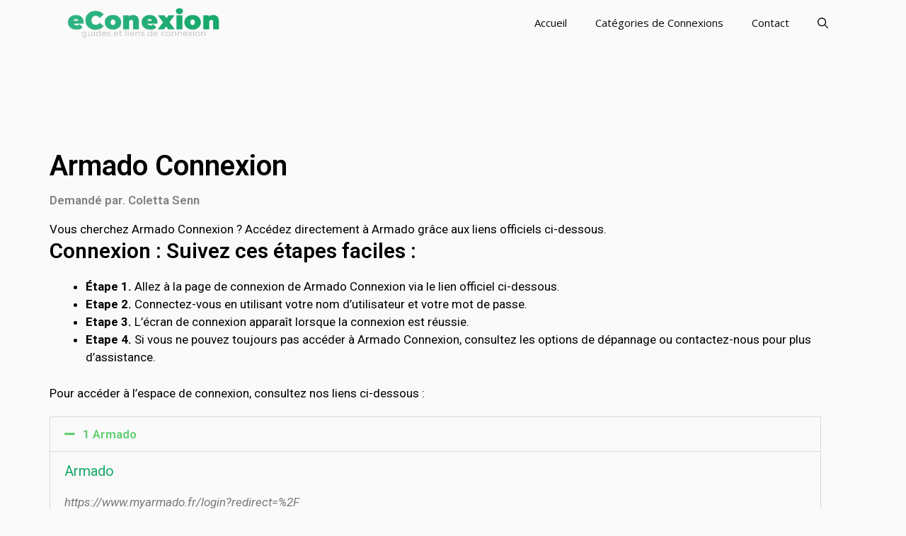

--- FILE ---
content_type: text/html; charset=UTF-8
request_url: https://econnexion.net/armado/
body_size: 17323
content:
<!DOCTYPE html>
<html lang="fr-FR">
<head>
	<meta charset="UTF-8">
	<meta name='robots' content='index, follow, max-image-preview:large, max-snippet:-1, max-video-preview:-1' />
<meta name="viewport" content="width=device-width, initial-scale=1">
	<!-- This site is optimized with the Yoast SEO plugin v21.9.1 - https://yoast.com/wordpress/plugins/seo/ -->
	<title>Armado Connexion</title>
	<meta name="description" content="Vous cherchez Armado Connexion ? Accédez directement à Armado grâce aux liens officiels ci-dessous." />
	<link rel="canonical" href="https://econnexion.net/armado/" />
	<meta property="og:locale" content="fr_FR" />
	<meta property="og:type" content="article" />
	<meta property="og:title" content="Armado Connexion" />
	<meta property="og:description" content="Vous cherchez Armado Connexion ? Accédez directement à Armado grâce aux liens officiels ci-dessous." />
	<meta property="og:url" content="https://econnexion.net/armado/" />
	<meta property="og:site_name" content="eConnexion - Guides, Aide et liens de connexions en France" />
	<meta property="article:published_time" content="2021-02-10T23:15:15+00:00" />
	<meta name="author" content="Espace Connexion Assistance" />
	<meta name="twitter:card" content="summary_large_image" />
	<meta name="twitter:label1" content="Écrit par" />
	<meta name="twitter:data1" content="Espace Connexion Assistance" />
	<script type="application/ld+json" class="yoast-schema-graph">{"@context":"https://schema.org","@graph":[{"@type":"Article","@id":"https://econnexion.net/armado/#article","isPartOf":{"@id":"https://econnexion.net/armado/"},"author":{"name":"Espace Connexion Assistance","@id":"https://econnexion.net/#/schema/person/cee40ce55084347e047cdb9c4e17558f"},"headline":"Armado Connexion","datePublished":"2021-02-10T23:15:15+00:00","dateModified":"2021-02-10T23:15:15+00:00","mainEntityOfPage":{"@id":"https://econnexion.net/armado/"},"wordCount":96,"commentCount":0,"publisher":{"@id":"https://econnexion.net/#organization"},"articleSection":["A Connexion"],"inLanguage":"fr-FR","potentialAction":[{"@type":"CommentAction","name":"Comment","target":["https://econnexion.net/armado/#respond"]}]},{"@type":"WebPage","@id":"https://econnexion.net/armado/","url":"https://econnexion.net/armado/","name":"Armado Connexion","isPartOf":{"@id":"https://econnexion.net/#website"},"datePublished":"2021-02-10T23:15:15+00:00","dateModified":"2021-02-10T23:15:15+00:00","description":"Vous cherchez Armado Connexion ? Accédez directement à Armado grâce aux liens officiels ci-dessous.","breadcrumb":{"@id":"https://econnexion.net/armado/#breadcrumb"},"inLanguage":"fr-FR","potentialAction":[{"@type":"ReadAction","target":["https://econnexion.net/armado/"]}]},{"@type":"BreadcrumbList","@id":"https://econnexion.net/armado/#breadcrumb","itemListElement":[{"@type":"ListItem","position":1,"name":"Accueil","item":"https://econnexion.net/"},{"@type":"ListItem","position":2,"name":"Armado Connexion"}]},{"@type":"WebSite","@id":"https://econnexion.net/#website","url":"https://econnexion.net/","name":"eConnexion - Guides, Aide et liens de connexions en France","description":"eConnexion est une site d&#039;aide et guide de connexions et logins, Trouvez les liens mises à jour pour acceder directement et facilement à vos comptes et espaces en ligne.","publisher":{"@id":"https://econnexion.net/#organization"},"potentialAction":[{"@type":"SearchAction","target":{"@type":"EntryPoint","urlTemplate":"https://econnexion.net/?s={search_term_string}"},"query-input":"required name=search_term_string"}],"inLanguage":"fr-FR"},{"@type":"Organization","@id":"https://econnexion.net/#organization","name":"eConnexion - Guides, Aide et liens de connexions en France","url":"https://econnexion.net/","logo":{"@type":"ImageObject","inLanguage":"fr-FR","@id":"https://econnexion.net/#/schema/logo/image/","url":"https://i0.wp.com/econnexion.net/wp-content/uploads/2021/02/logo.png?fit=350%2C70&ssl=1","contentUrl":"https://i0.wp.com/econnexion.net/wp-content/uploads/2021/02/logo.png?fit=350%2C70&ssl=1","width":350,"height":70,"caption":"eConnexion - Guides, Aide et liens de connexions en France"},"image":{"@id":"https://econnexion.net/#/schema/logo/image/"}},{"@type":"Person","@id":"https://econnexion.net/#/schema/person/cee40ce55084347e047cdb9c4e17558f","name":"Espace Connexion Assistance","image":{"@type":"ImageObject","inLanguage":"fr-FR","@id":"https://econnexion.net/#/schema/person/image/","url":"https://secure.gravatar.com/avatar/1e5dfa758b0bb2f046f94cff33f1c842ff51959353cf2cc412d8313e65ee390d?s=96&d=mm&r=g","contentUrl":"https://secure.gravatar.com/avatar/1e5dfa758b0bb2f046f94cff33f1c842ff51959353cf2cc412d8313e65ee390d?s=96&d=mm&r=g","caption":"Espace Connexion Assistance"}}]}</script>
	<!-- / Yoast SEO plugin. -->


<link rel='dns-prefetch' href='//stats.wp.com' />
<link rel='dns-prefetch' href='//i0.wp.com' />
<link rel='dns-prefetch' href='//c0.wp.com' />
<link href='https://fonts.gstatic.com' crossorigin rel='preconnect' />
<link href='https://fonts.googleapis.com' crossorigin rel='preconnect' />
<link rel="alternate" type="application/rss+xml" title="eConnexion - Guides, Aide et liens de connexions en France &raquo; Flux" href="https://econnexion.net/feed/" />
<link rel="alternate" type="application/rss+xml" title="eConnexion - Guides, Aide et liens de connexions en France &raquo; Flux des commentaires" href="https://econnexion.net/comments/feed/" />
<link rel="alternate" type="application/rss+xml" title="eConnexion - Guides, Aide et liens de connexions en France &raquo; Armado Connexion Flux des commentaires" href="https://econnexion.net/armado/feed/" />
<link rel="alternate" title="oEmbed (JSON)" type="application/json+oembed" href="https://econnexion.net/wp-json/oembed/1.0/embed?url=https%3A%2F%2Feconnexion.net%2Farmado%2F" />
<link rel="alternate" title="oEmbed (XML)" type="text/xml+oembed" href="https://econnexion.net/wp-json/oembed/1.0/embed?url=https%3A%2F%2Feconnexion.net%2Farmado%2F&#038;format=xml" />
<style id='wp-img-auto-sizes-contain-inline-css'>
img:is([sizes=auto i],[sizes^="auto," i]){contain-intrinsic-size:3000px 1500px}
/*# sourceURL=wp-img-auto-sizes-contain-inline-css */
</style>
<link rel='stylesheet' id='dce-animations-css' href='https://econnexion.net/wp-content/plugins/dynamic-content-for-elementor/assets/css/animations.css?ver=2.12.5' media='all' />
<link rel='stylesheet' id='generate-fonts-css' href='//fonts.googleapis.com/css?family=Open+Sans:300,regular,italic,600,700' media='all' />
<style id='wp-emoji-styles-inline-css'>

	img.wp-smiley, img.emoji {
		display: inline !important;
		border: none !important;
		box-shadow: none !important;
		height: 1em !important;
		width: 1em !important;
		margin: 0 0.07em !important;
		vertical-align: -0.1em !important;
		background: none !important;
		padding: 0 !important;
	}
/*# sourceURL=wp-emoji-styles-inline-css */
</style>
<link rel='stylesheet' id='wp-block-library-css' href='https://c0.wp.com/c/6.9/wp-includes/css/dist/block-library/style.min.css' media='all' />
<style id='wp-block-library-inline-css'>
.has-text-align-justify{text-align:justify;}

/*# sourceURL=wp-block-library-inline-css */
</style><style id='wp-block-list-inline-css'>
ol,ul{box-sizing:border-box}:root :where(.wp-block-list.has-background){padding:1.25em 2.375em}
/*# sourceURL=https://c0.wp.com/c/6.9/wp-includes/blocks/list/style.min.css */
</style>
<style id='wp-block-paragraph-inline-css'>
.is-small-text{font-size:.875em}.is-regular-text{font-size:1em}.is-large-text{font-size:2.25em}.is-larger-text{font-size:3em}.has-drop-cap:not(:focus):first-letter{float:left;font-size:8.4em;font-style:normal;font-weight:100;line-height:.68;margin:.05em .1em 0 0;text-transform:uppercase}body.rtl .has-drop-cap:not(:focus):first-letter{float:none;margin-left:.1em}p.has-drop-cap.has-background{overflow:hidden}:root :where(p.has-background){padding:1.25em 2.375em}:where(p.has-text-color:not(.has-link-color)) a{color:inherit}p.has-text-align-left[style*="writing-mode:vertical-lr"],p.has-text-align-right[style*="writing-mode:vertical-rl"]{rotate:180deg}
/*# sourceURL=https://c0.wp.com/c/6.9/wp-includes/blocks/paragraph/style.min.css */
</style>
<style id='global-styles-inline-css'>
:root{--wp--preset--aspect-ratio--square: 1;--wp--preset--aspect-ratio--4-3: 4/3;--wp--preset--aspect-ratio--3-4: 3/4;--wp--preset--aspect-ratio--3-2: 3/2;--wp--preset--aspect-ratio--2-3: 2/3;--wp--preset--aspect-ratio--16-9: 16/9;--wp--preset--aspect-ratio--9-16: 9/16;--wp--preset--color--black: #000000;--wp--preset--color--cyan-bluish-gray: #abb8c3;--wp--preset--color--white: #ffffff;--wp--preset--color--pale-pink: #f78da7;--wp--preset--color--vivid-red: #cf2e2e;--wp--preset--color--luminous-vivid-orange: #ff6900;--wp--preset--color--luminous-vivid-amber: #fcb900;--wp--preset--color--light-green-cyan: #7bdcb5;--wp--preset--color--vivid-green-cyan: #00d084;--wp--preset--color--pale-cyan-blue: #8ed1fc;--wp--preset--color--vivid-cyan-blue: #0693e3;--wp--preset--color--vivid-purple: #9b51e0;--wp--preset--color--contrast: var(--contrast);--wp--preset--color--contrast-2: var(--contrast-2);--wp--preset--color--contrast-3: var(--contrast-3);--wp--preset--color--base: var(--base);--wp--preset--color--base-2: var(--base-2);--wp--preset--color--base-3: var(--base-3);--wp--preset--color--accent: var(--accent);--wp--preset--gradient--vivid-cyan-blue-to-vivid-purple: linear-gradient(135deg,rgb(6,147,227) 0%,rgb(155,81,224) 100%);--wp--preset--gradient--light-green-cyan-to-vivid-green-cyan: linear-gradient(135deg,rgb(122,220,180) 0%,rgb(0,208,130) 100%);--wp--preset--gradient--luminous-vivid-amber-to-luminous-vivid-orange: linear-gradient(135deg,rgb(252,185,0) 0%,rgb(255,105,0) 100%);--wp--preset--gradient--luminous-vivid-orange-to-vivid-red: linear-gradient(135deg,rgb(255,105,0) 0%,rgb(207,46,46) 100%);--wp--preset--gradient--very-light-gray-to-cyan-bluish-gray: linear-gradient(135deg,rgb(238,238,238) 0%,rgb(169,184,195) 100%);--wp--preset--gradient--cool-to-warm-spectrum: linear-gradient(135deg,rgb(74,234,220) 0%,rgb(151,120,209) 20%,rgb(207,42,186) 40%,rgb(238,44,130) 60%,rgb(251,105,98) 80%,rgb(254,248,76) 100%);--wp--preset--gradient--blush-light-purple: linear-gradient(135deg,rgb(255,206,236) 0%,rgb(152,150,240) 100%);--wp--preset--gradient--blush-bordeaux: linear-gradient(135deg,rgb(254,205,165) 0%,rgb(254,45,45) 50%,rgb(107,0,62) 100%);--wp--preset--gradient--luminous-dusk: linear-gradient(135deg,rgb(255,203,112) 0%,rgb(199,81,192) 50%,rgb(65,88,208) 100%);--wp--preset--gradient--pale-ocean: linear-gradient(135deg,rgb(255,245,203) 0%,rgb(182,227,212) 50%,rgb(51,167,181) 100%);--wp--preset--gradient--electric-grass: linear-gradient(135deg,rgb(202,248,128) 0%,rgb(113,206,126) 100%);--wp--preset--gradient--midnight: linear-gradient(135deg,rgb(2,3,129) 0%,rgb(40,116,252) 100%);--wp--preset--font-size--small: 13px;--wp--preset--font-size--medium: 20px;--wp--preset--font-size--large: 36px;--wp--preset--font-size--x-large: 42px;--wp--preset--spacing--20: 0.44rem;--wp--preset--spacing--30: 0.67rem;--wp--preset--spacing--40: 1rem;--wp--preset--spacing--50: 1.5rem;--wp--preset--spacing--60: 2.25rem;--wp--preset--spacing--70: 3.38rem;--wp--preset--spacing--80: 5.06rem;--wp--preset--shadow--natural: 6px 6px 9px rgba(0, 0, 0, 0.2);--wp--preset--shadow--deep: 12px 12px 50px rgba(0, 0, 0, 0.4);--wp--preset--shadow--sharp: 6px 6px 0px rgba(0, 0, 0, 0.2);--wp--preset--shadow--outlined: 6px 6px 0px -3px rgb(255, 255, 255), 6px 6px rgb(0, 0, 0);--wp--preset--shadow--crisp: 6px 6px 0px rgb(0, 0, 0);}:where(.is-layout-flex){gap: 0.5em;}:where(.is-layout-grid){gap: 0.5em;}body .is-layout-flex{display: flex;}.is-layout-flex{flex-wrap: wrap;align-items: center;}.is-layout-flex > :is(*, div){margin: 0;}body .is-layout-grid{display: grid;}.is-layout-grid > :is(*, div){margin: 0;}:where(.wp-block-columns.is-layout-flex){gap: 2em;}:where(.wp-block-columns.is-layout-grid){gap: 2em;}:where(.wp-block-post-template.is-layout-flex){gap: 1.25em;}:where(.wp-block-post-template.is-layout-grid){gap: 1.25em;}.has-black-color{color: var(--wp--preset--color--black) !important;}.has-cyan-bluish-gray-color{color: var(--wp--preset--color--cyan-bluish-gray) !important;}.has-white-color{color: var(--wp--preset--color--white) !important;}.has-pale-pink-color{color: var(--wp--preset--color--pale-pink) !important;}.has-vivid-red-color{color: var(--wp--preset--color--vivid-red) !important;}.has-luminous-vivid-orange-color{color: var(--wp--preset--color--luminous-vivid-orange) !important;}.has-luminous-vivid-amber-color{color: var(--wp--preset--color--luminous-vivid-amber) !important;}.has-light-green-cyan-color{color: var(--wp--preset--color--light-green-cyan) !important;}.has-vivid-green-cyan-color{color: var(--wp--preset--color--vivid-green-cyan) !important;}.has-pale-cyan-blue-color{color: var(--wp--preset--color--pale-cyan-blue) !important;}.has-vivid-cyan-blue-color{color: var(--wp--preset--color--vivid-cyan-blue) !important;}.has-vivid-purple-color{color: var(--wp--preset--color--vivid-purple) !important;}.has-black-background-color{background-color: var(--wp--preset--color--black) !important;}.has-cyan-bluish-gray-background-color{background-color: var(--wp--preset--color--cyan-bluish-gray) !important;}.has-white-background-color{background-color: var(--wp--preset--color--white) !important;}.has-pale-pink-background-color{background-color: var(--wp--preset--color--pale-pink) !important;}.has-vivid-red-background-color{background-color: var(--wp--preset--color--vivid-red) !important;}.has-luminous-vivid-orange-background-color{background-color: var(--wp--preset--color--luminous-vivid-orange) !important;}.has-luminous-vivid-amber-background-color{background-color: var(--wp--preset--color--luminous-vivid-amber) !important;}.has-light-green-cyan-background-color{background-color: var(--wp--preset--color--light-green-cyan) !important;}.has-vivid-green-cyan-background-color{background-color: var(--wp--preset--color--vivid-green-cyan) !important;}.has-pale-cyan-blue-background-color{background-color: var(--wp--preset--color--pale-cyan-blue) !important;}.has-vivid-cyan-blue-background-color{background-color: var(--wp--preset--color--vivid-cyan-blue) !important;}.has-vivid-purple-background-color{background-color: var(--wp--preset--color--vivid-purple) !important;}.has-black-border-color{border-color: var(--wp--preset--color--black) !important;}.has-cyan-bluish-gray-border-color{border-color: var(--wp--preset--color--cyan-bluish-gray) !important;}.has-white-border-color{border-color: var(--wp--preset--color--white) !important;}.has-pale-pink-border-color{border-color: var(--wp--preset--color--pale-pink) !important;}.has-vivid-red-border-color{border-color: var(--wp--preset--color--vivid-red) !important;}.has-luminous-vivid-orange-border-color{border-color: var(--wp--preset--color--luminous-vivid-orange) !important;}.has-luminous-vivid-amber-border-color{border-color: var(--wp--preset--color--luminous-vivid-amber) !important;}.has-light-green-cyan-border-color{border-color: var(--wp--preset--color--light-green-cyan) !important;}.has-vivid-green-cyan-border-color{border-color: var(--wp--preset--color--vivid-green-cyan) !important;}.has-pale-cyan-blue-border-color{border-color: var(--wp--preset--color--pale-cyan-blue) !important;}.has-vivid-cyan-blue-border-color{border-color: var(--wp--preset--color--vivid-cyan-blue) !important;}.has-vivid-purple-border-color{border-color: var(--wp--preset--color--vivid-purple) !important;}.has-vivid-cyan-blue-to-vivid-purple-gradient-background{background: var(--wp--preset--gradient--vivid-cyan-blue-to-vivid-purple) !important;}.has-light-green-cyan-to-vivid-green-cyan-gradient-background{background: var(--wp--preset--gradient--light-green-cyan-to-vivid-green-cyan) !important;}.has-luminous-vivid-amber-to-luminous-vivid-orange-gradient-background{background: var(--wp--preset--gradient--luminous-vivid-amber-to-luminous-vivid-orange) !important;}.has-luminous-vivid-orange-to-vivid-red-gradient-background{background: var(--wp--preset--gradient--luminous-vivid-orange-to-vivid-red) !important;}.has-very-light-gray-to-cyan-bluish-gray-gradient-background{background: var(--wp--preset--gradient--very-light-gray-to-cyan-bluish-gray) !important;}.has-cool-to-warm-spectrum-gradient-background{background: var(--wp--preset--gradient--cool-to-warm-spectrum) !important;}.has-blush-light-purple-gradient-background{background: var(--wp--preset--gradient--blush-light-purple) !important;}.has-blush-bordeaux-gradient-background{background: var(--wp--preset--gradient--blush-bordeaux) !important;}.has-luminous-dusk-gradient-background{background: var(--wp--preset--gradient--luminous-dusk) !important;}.has-pale-ocean-gradient-background{background: var(--wp--preset--gradient--pale-ocean) !important;}.has-electric-grass-gradient-background{background: var(--wp--preset--gradient--electric-grass) !important;}.has-midnight-gradient-background{background: var(--wp--preset--gradient--midnight) !important;}.has-small-font-size{font-size: var(--wp--preset--font-size--small) !important;}.has-medium-font-size{font-size: var(--wp--preset--font-size--medium) !important;}.has-large-font-size{font-size: var(--wp--preset--font-size--large) !important;}.has-x-large-font-size{font-size: var(--wp--preset--font-size--x-large) !important;}
/*# sourceURL=global-styles-inline-css */
</style>

<style id='classic-theme-styles-inline-css'>
/*! This file is auto-generated */
.wp-block-button__link{color:#fff;background-color:#32373c;border-radius:9999px;box-shadow:none;text-decoration:none;padding:calc(.667em + 2px) calc(1.333em + 2px);font-size:1.125em}.wp-block-file__button{background:#32373c;color:#fff;text-decoration:none}
/*# sourceURL=/wp-includes/css/classic-themes.min.css */
</style>
<link rel='stylesheet' id='generate-comments-css' href='https://econnexion.net/wp-content/themes/generatepress/assets/css/components/comments.min.css?ver=3.3.1' media='all' />
<link rel='stylesheet' id='generate-widget-areas-css' href='https://econnexion.net/wp-content/themes/generatepress/assets/css/components/widget-areas.min.css?ver=3.3.1' media='all' />
<link rel='stylesheet' id='generate-style-css' href='https://econnexion.net/wp-content/themes/generatepress/assets/css/main.min.css?ver=3.3.1' media='all' />
<style id='generate-style-inline-css'>
body{background-color:#fafafa;color:#212121;}a{color:#18a86b;}a:hover, a:focus, a:active{color:#000000;}.wp-block-group__inner-container{max-width:1200px;margin-left:auto;margin-right:auto;}.navigation-search{position:absolute;left:-99999px;pointer-events:none;visibility:hidden;z-index:20;width:100%;top:0;transition:opacity 100ms ease-in-out;opacity:0;}.navigation-search.nav-search-active{left:0;right:0;pointer-events:auto;visibility:visible;opacity:1;}.navigation-search input[type="search"]{outline:0;border:0;vertical-align:bottom;line-height:1;opacity:0.9;width:100%;z-index:20;border-radius:0;-webkit-appearance:none;height:60px;}.navigation-search input::-ms-clear{display:none;width:0;height:0;}.navigation-search input::-ms-reveal{display:none;width:0;height:0;}.navigation-search input::-webkit-search-decoration, .navigation-search input::-webkit-search-cancel-button, .navigation-search input::-webkit-search-results-button, .navigation-search input::-webkit-search-results-decoration{display:none;}.gen-sidebar-nav .navigation-search{top:auto;bottom:0;}:root{--contrast:#222222;--contrast-2:#575760;--contrast-3:#b2b2be;--base:#f0f0f0;--base-2:#f7f8f9;--base-3:#ffffff;--accent:#1e73be;}:root .has-contrast-color{color:var(--contrast);}:root .has-contrast-background-color{background-color:var(--contrast);}:root .has-contrast-2-color{color:var(--contrast-2);}:root .has-contrast-2-background-color{background-color:var(--contrast-2);}:root .has-contrast-3-color{color:var(--contrast-3);}:root .has-contrast-3-background-color{background-color:var(--contrast-3);}:root .has-base-color{color:var(--base);}:root .has-base-background-color{background-color:var(--base);}:root .has-base-2-color{color:var(--base-2);}:root .has-base-2-background-color{background-color:var(--base-2);}:root .has-base-3-color{color:var(--base-3);}:root .has-base-3-background-color{background-color:var(--base-3);}:root .has-accent-color{color:var(--accent);}:root .has-accent-background-color{background-color:var(--accent);}body, button, input, select, textarea{font-family:"Open Sans", sans-serif;}body{line-height:1.5;}.entry-content > [class*="wp-block-"]:not(:last-child):not(.wp-block-heading){margin-bottom:1.5em;}.main-navigation .main-nav ul ul li a{font-size:14px;}.widget-title{font-weight:600;}.sidebar .widget, .footer-widgets .widget{font-size:17px;}button:not(.menu-toggle),html input[type="button"],input[type="reset"],input[type="submit"],.button,.wp-block-button .wp-block-button__link{font-size:15px;}h1{font-weight:600;font-size:40px;}h2{font-weight:600;font-size:30px;}h3{font-size:20px;}h4{font-size:inherit;}h5{font-size:inherit;}@media (max-width:768px){.main-title{font-size:20px;}h1{font-size:30px;}h2{font-size:25px;}}.top-bar{background-color:#636363;color:#ffffff;}.top-bar a{color:#ffffff;}.top-bar a:hover{color:#303030;}.site-header{background-color:#ffffff;color:#3a3a3a;}.site-header a{color:#3a3a3a;}.main-title a,.main-title a:hover{color:#ffffff;}.site-description{color:#757575;}.main-navigation,.main-navigation ul ul{background-color:#fafafa;}.main-navigation .main-nav ul li a, .main-navigation .menu-toggle, .main-navigation .menu-bar-items{color:#0a0a0a;}.main-navigation .main-nav ul li:not([class*="current-menu-"]):hover > a, .main-navigation .main-nav ul li:not([class*="current-menu-"]):focus > a, .main-navigation .main-nav ul li.sfHover:not([class*="current-menu-"]) > a, .main-navigation .menu-bar-item:hover > a, .main-navigation .menu-bar-item.sfHover > a{color:#ffffff;background-color:#18a86b;}button.menu-toggle:hover,button.menu-toggle:focus{color:#0a0a0a;}.main-navigation .main-nav ul li[class*="current-menu-"] > a{color:#ffffff;background-color:#18a86b;}.navigation-search input[type="search"],.navigation-search input[type="search"]:active, .navigation-search input[type="search"]:focus, .main-navigation .main-nav ul li.search-item.active > a, .main-navigation .menu-bar-items .search-item.active > a{color:#ffffff;background-color:#18a86b;}.main-navigation ul ul{background-color:#18a86b;}.main-navigation .main-nav ul ul li a{color:#e8e8e8;}.main-navigation .main-nav ul ul li:not([class*="current-menu-"]):hover > a,.main-navigation .main-nav ul ul li:not([class*="current-menu-"]):focus > a, .main-navigation .main-nav ul ul li.sfHover:not([class*="current-menu-"]) > a{color:#fafafa;background-color:#18a86b;}.main-navigation .main-nav ul ul li[class*="current-menu-"] > a{color:#8f919e;background-color:#18a86b;}.separate-containers .inside-article, .separate-containers .comments-area, .separate-containers .page-header, .one-container .container, .separate-containers .paging-navigation, .inside-page-header{background-color:#ffffff;}.entry-title a{color:#242226;}.entry-title a:hover{color:#242226;}.entry-meta{color:#878787;}.entry-meta a{color:#727272;}.entry-meta a:hover{color:#18a86b;}.sidebar .widget{background-color:#ffffff;}.sidebar .widget .widget-title{color:#000000;}.footer-widgets{color:#ffffff;background-color:#18a86b;}.footer-widgets a{color:#ffffff;}.footer-widgets .widget-title{color:#ffffff;}.site-info{color:#2f4468;}.site-info a{color:#2f4468;}.site-info a:hover{color:#0a0a0a;}.footer-bar .widget_nav_menu .current-menu-item a{color:#0a0a0a;}input[type="text"],input[type="email"],input[type="url"],input[type="password"],input[type="search"],input[type="tel"],input[type="number"],textarea,select{color:#666666;background-color:#fafafa;border-color:#cccccc;}input[type="text"]:focus,input[type="email"]:focus,input[type="url"]:focus,input[type="password"]:focus,input[type="search"]:focus,input[type="tel"]:focus,input[type="number"]:focus,textarea:focus,select:focus{color:#666666;background-color:#ffffff;border-color:#bfbfbf;}button,html input[type="button"],input[type="reset"],input[type="submit"],a.button,a.wp-block-button__link:not(.has-background){color:#ffffff;background-color:#18a86b;}button:hover,html input[type="button"]:hover,input[type="reset"]:hover,input[type="submit"]:hover,a.button:hover,button:focus,html input[type="button"]:focus,input[type="reset"]:focus,input[type="submit"]:focus,a.button:focus,a.wp-block-button__link:not(.has-background):active,a.wp-block-button__link:not(.has-background):focus,a.wp-block-button__link:not(.has-background):hover{color:#ffffff;background-color:#18a86b;}a.generate-back-to-top{background-color:rgba( 0,0,0,0.4 );color:#ffffff;}a.generate-back-to-top:hover,a.generate-back-to-top:focus{background-color:rgba( 0,0,0,0.6 );color:#ffffff;}:root{--gp-search-modal-bg-color:var(--base-3);--gp-search-modal-text-color:var(--contrast);--gp-search-modal-overlay-bg-color:rgba(0,0,0,0.2);}@media (max-width: 768px){.main-navigation .menu-bar-item:hover > a, .main-navigation .menu-bar-item.sfHover > a{background:none;color:#0a0a0a;}}.inside-top-bar{padding:10px;}.inside-header{padding:40px;}.nav-below-header .main-navigation .inside-navigation.grid-container, .nav-above-header .main-navigation .inside-navigation.grid-container{padding:0px 20px 0px 20px;}.separate-containers .inside-article, .separate-containers .comments-area, .separate-containers .page-header, .separate-containers .paging-navigation, .one-container .site-content, .inside-page-header{padding:50px;}.site-main .wp-block-group__inner-container{padding:50px;}.separate-containers .paging-navigation{padding-top:20px;padding-bottom:20px;}.entry-content .alignwide, body:not(.no-sidebar) .entry-content .alignfull{margin-left:-50px;width:calc(100% + 100px);max-width:calc(100% + 100px);}.one-container.right-sidebar .site-main,.one-container.both-right .site-main{margin-right:50px;}.one-container.left-sidebar .site-main,.one-container.both-left .site-main{margin-left:50px;}.one-container.both-sidebars .site-main{margin:0px 50px 0px 50px;}.one-container.archive .post:not(:last-child):not(.is-loop-template-item), .one-container.blog .post:not(:last-child):not(.is-loop-template-item){padding-bottom:50px;}.main-navigation .main-nav ul li a,.menu-toggle,.main-navigation .menu-bar-item > a{line-height:65px;}.navigation-search input[type="search"]{height:65px;}.rtl .menu-item-has-children .dropdown-menu-toggle{padding-left:20px;}.rtl .main-navigation .main-nav ul li.menu-item-has-children > a{padding-right:20px;}.widget-area .widget{padding:50px;}.inside-site-info{padding:20px;}@media (max-width:768px){.separate-containers .inside-article, .separate-containers .comments-area, .separate-containers .page-header, .separate-containers .paging-navigation, .one-container .site-content, .inside-page-header{padding:30px;}.site-main .wp-block-group__inner-container{padding:30px;}.inside-site-info{padding-right:10px;padding-left:10px;}.entry-content .alignwide, body:not(.no-sidebar) .entry-content .alignfull{margin-left:-30px;width:calc(100% + 60px);max-width:calc(100% + 60px);}.one-container .site-main .paging-navigation{margin-bottom:20px;}}/* End cached CSS */.is-right-sidebar{width:30%;}.is-left-sidebar{width:25%;}.site-content .content-area{width:70%;}@media (max-width: 768px){.main-navigation .menu-toggle,.sidebar-nav-mobile:not(#sticky-placeholder){display:block;}.main-navigation ul,.gen-sidebar-nav,.main-navigation:not(.slideout-navigation):not(.toggled) .main-nav > ul,.has-inline-mobile-toggle #site-navigation .inside-navigation > *:not(.navigation-search):not(.main-nav){display:none;}.nav-align-right .inside-navigation,.nav-align-center .inside-navigation{justify-content:space-between;}}
.elementor-template-full-width .site-content{display:block;}
.dynamic-author-image-rounded{border-radius:100%;}.dynamic-featured-image, .dynamic-author-image{vertical-align:middle;}.one-container.blog .dynamic-content-template:not(:last-child), .one-container.archive .dynamic-content-template:not(:last-child){padding-bottom:0px;}.dynamic-entry-excerpt > p:last-child{margin-bottom:0px;}
.main-navigation .main-nav ul li a,.menu-toggle,.main-navigation .menu-bar-item > a{transition: line-height 300ms ease}.main-navigation.toggled .main-nav > ul{background-color: #fafafa}.sticky-enabled .gen-sidebar-nav.is_stuck .main-navigation {margin-bottom: 0px;}.sticky-enabled .gen-sidebar-nav.is_stuck {z-index: 500;}.sticky-enabled .main-navigation.is_stuck {box-shadow: 0 2px 2px -2px rgba(0, 0, 0, .2);}.navigation-stick:not(.gen-sidebar-nav) {left: 0;right: 0;width: 100% !important;}.nav-float-right .navigation-stick {width: 100% !important;left: 0;}.nav-float-right .navigation-stick .navigation-branding {margin-right: auto;}.main-navigation.has-sticky-branding:not(.grid-container) .inside-navigation:not(.grid-container) .navigation-branding{margin-left: 10px;}
.navigation-branding .main-title{font-weight:bold;text-transform:none;font-size:25px;}@media (max-width: 768px){.navigation-branding .main-title{font-size:20px;}}
/*# sourceURL=generate-style-inline-css */
</style>
<link rel='stylesheet' id='elementor-icons-css' href='https://econnexion.net/wp-content/plugins/elementor/assets/lib/eicons/css/elementor-icons.min.css?ver=5.27.0' media='all' />
<link rel='stylesheet' id='elementor-frontend-css' href='https://econnexion.net/wp-content/plugins/elementor/assets/css/frontend.min.css?ver=3.19.0' media='all' />
<link rel='stylesheet' id='swiper-css' href='https://econnexion.net/wp-content/plugins/elementor/assets/lib/swiper/css/swiper.min.css?ver=5.3.6' media='all' />
<link rel='stylesheet' id='elementor-post-89-css' href='https://econnexion.net/wp-content/uploads/elementor/css/post-89.css?ver=1706597964' media='all' />
<link rel='stylesheet' id='dashicons-css' href='https://c0.wp.com/c/6.9/wp-includes/css/dashicons.min.css' media='all' />
<link rel='stylesheet' id='elementor-pro-css' href='https://econnexion.net/wp-content/plugins/elementor-pro/assets/css/frontend.min.css?ver=3.18.2' media='all' />
<link rel='stylesheet' id='elementor-global-css' href='https://econnexion.net/wp-content/uploads/elementor/css/global.css?ver=1706597966' media='all' />
<link rel='stylesheet' id='elementor-post-101-css' href='https://econnexion.net/wp-content/uploads/elementor/css/post-101.css?ver=1706597966' media='all' />
<link rel='stylesheet' id='recent-posts-widget-with-thumbnails-public-style-css' href='https://econnexion.net/wp-content/plugins/recent-posts-widget-with-thumbnails/public.css?ver=7.1.1' media='all' />
<link rel='stylesheet' id='wpzoom-social-icons-socicon-css' href='https://econnexion.net/wp-content/plugins/social-icons-widget-by-wpzoom/assets/css/wpzoom-socicon.css?ver=1706566947' media='all' />
<link rel='stylesheet' id='wpzoom-social-icons-genericons-css' href='https://econnexion.net/wp-content/plugins/social-icons-widget-by-wpzoom/assets/css/genericons.css?ver=1706566947' media='all' />
<link rel='stylesheet' id='wpzoom-social-icons-academicons-css' href='https://econnexion.net/wp-content/plugins/social-icons-widget-by-wpzoom/assets/css/academicons.min.css?ver=1706566947' media='all' />
<link rel='stylesheet' id='wpzoom-social-icons-font-awesome-3-css' href='https://econnexion.net/wp-content/plugins/social-icons-widget-by-wpzoom/assets/css/font-awesome-3.min.css?ver=1706566947' media='all' />
<link rel='stylesheet' id='wpzoom-social-icons-styles-css' href='https://econnexion.net/wp-content/plugins/social-icons-widget-by-wpzoom/assets/css/wpzoom-social-icons-styles.css?ver=1706566947' media='all' />
<link rel='stylesheet' id='generate-navigation-branding-css' href='https://econnexion.net/wp-content/plugins/gp-premium/menu-plus/functions/css/navigation-branding-flex.min.css?ver=2.3.2' media='all' />
<style id='generate-navigation-branding-inline-css'>
.main-navigation.has-branding .inside-navigation.grid-container, .main-navigation.has-branding.grid-container .inside-navigation:not(.grid-container){padding:0px 50px 0px 50px;}.main-navigation.has-branding:not(.grid-container) .inside-navigation:not(.grid-container) .navigation-branding{margin-left:10px;}.navigation-branding img, .site-logo.mobile-header-logo img{height:65px;width:auto;}.navigation-branding .main-title{line-height:65px;}@media (max-width: 768px){.main-navigation.has-branding.nav-align-center .menu-bar-items, .main-navigation.has-sticky-branding.navigation-stick.nav-align-center .menu-bar-items{margin-left:auto;}.navigation-branding{margin-right:auto;margin-left:10px;}.navigation-branding .main-title, .mobile-header-navigation .site-logo{margin-left:10px;}.main-navigation.has-branding .inside-navigation.grid-container{padding:0px;}}
/*# sourceURL=generate-navigation-branding-inline-css */
</style>
<link rel='preload' as='font'  id='wpzoom-social-icons-font-academicons-woff2-css' href='https://econnexion.net/wp-content/plugins/social-icons-widget-by-wpzoom/assets/font/academicons.woff2?v=1.9.2' type='font/woff2' crossorigin />
<link rel='preload' as='font'  id='wpzoom-social-icons-font-fontawesome-3-woff2-css' href='https://econnexion.net/wp-content/plugins/social-icons-widget-by-wpzoom/assets/font/fontawesome-webfont.woff2?v=4.7.0' type='font/woff2' crossorigin />
<link rel='preload' as='font'  id='wpzoom-social-icons-font-genericons-woff-css' href='https://econnexion.net/wp-content/plugins/social-icons-widget-by-wpzoom/assets/font/Genericons.woff' type='font/woff' crossorigin />
<link rel='preload' as='font'  id='wpzoom-social-icons-font-socicon-woff2-css' href='https://econnexion.net/wp-content/plugins/social-icons-widget-by-wpzoom/assets/font/socicon.woff2?v=4.2.16' type='font/woff2' crossorigin />
<link rel='stylesheet' id='google-fonts-1-css' href='https://fonts.googleapis.com/css?family=Roboto%3A100%2C100italic%2C200%2C200italic%2C300%2C300italic%2C400%2C400italic%2C500%2C500italic%2C600%2C600italic%2C700%2C700italic%2C800%2C800italic%2C900%2C900italic%7CRoboto+Slab%3A100%2C100italic%2C200%2C200italic%2C300%2C300italic%2C400%2C400italic%2C500%2C500italic%2C600%2C600italic%2C700%2C700italic%2C800%2C800italic%2C900%2C900italic&#038;display=auto&#038;ver=6.9' media='all' />
<link rel='stylesheet' id='elementor-icons-shared-0-css' href='https://econnexion.net/wp-content/plugins/elementor/assets/lib/font-awesome/css/fontawesome.min.css?ver=5.15.3' media='all' />
<link rel='stylesheet' id='elementor-icons-fa-solid-css' href='https://econnexion.net/wp-content/plugins/elementor/assets/lib/font-awesome/css/solid.min.css?ver=5.15.3' media='all' />
<link rel='stylesheet' id='jetpack_css-css' href='https://c0.wp.com/p/jetpack/13.0.1/css/jetpack.css' media='all' />
<link rel="preconnect" href="https://fonts.gstatic.com/" crossorigin><script src="https://c0.wp.com/c/6.9/wp-includes/js/jquery/jquery.min.js" id="jquery-core-js"></script>
<script src="https://econnexion.net/?7530f8cdd23470997329e335e0a8c5d1&amp;ver=6.9" id="7530f8cdd23470997329e335e0a8c5d1-js"></script>
<script src="https://c0.wp.com/c/6.9/wp-includes/js/jquery/jquery-migrate.min.js" id="jquery-migrate-js"></script>
<link rel="https://api.w.org/" href="https://econnexion.net/wp-json/" /><link rel="alternate" title="JSON" type="application/json" href="https://econnexion.net/wp-json/wp/v2/posts/636" /><link rel="EditURI" type="application/rsd+xml" title="RSD" href="https://econnexion.net/xmlrpc.php?rsd" />
<meta name="generator" content="WordPress 6.9" />
<link rel='shortlink' href='https://econnexion.net/?p=636' />
	<style>img#wpstats{display:none}</style>
		<link rel="pingback" href="https://econnexion.net/xmlrpc.php">
<meta name="generator" content="Elementor 3.19.0; features: e_optimized_assets_loading, additional_custom_breakpoints, block_editor_assets_optimize, e_image_loading_optimization; settings: css_print_method-external, google_font-enabled, font_display-auto">
<!-- Global site tag (gtag.js) - Google Analytics -->
<script async src="https://www.googletagmanager.com/gtag/js?id=G-ZE7YQW1GZ1"></script>
<script>
  window.dataLayer = window.dataLayer || [];
  function gtag(){dataLayer.push(arguments);}
  gtag('js', new Date());

  gtag('config', 'G-ZE7YQW1GZ1');
</script><link rel="icon" href="https://i0.wp.com/econnexion.net/wp-content/uploads/2021/02/cropped-logo-square.jpg?fit=32%2C32&#038;ssl=1" sizes="32x32" />
<link rel="icon" href="https://i0.wp.com/econnexion.net/wp-content/uploads/2021/02/cropped-logo-square.jpg?fit=192%2C192&#038;ssl=1" sizes="192x192" />
<link rel="apple-touch-icon" href="https://i0.wp.com/econnexion.net/wp-content/uploads/2021/02/cropped-logo-square.jpg?fit=180%2C180&#038;ssl=1" />
<meta name="msapplication-TileImage" content="https://i0.wp.com/econnexion.net/wp-content/uploads/2021/02/cropped-logo-square.jpg?fit=270%2C270&#038;ssl=1" />
		<style id="wp-custom-css">
			/* GeneratePress Site CSS */ .inside-article,
.sidebar .widget,
.comments-area {
	border-right: 2px solid rgba(0, 0, 0, 0.07);
	border-bottom: 2px solid rgba(0, 0, 0, 0.07);
	box-shadow: 0 0 10px rgba(232, 234, 237, 0.5);
}

/* Featured widget */
.sidebar .widget:first-child,
.sidebar .widget:first-child .widget-title{
	background-color: #83b0de;
	color: #fff;
}

.separate-containers .page-header {
	background: transparent;
	padding-top: 20px;
	padding-bottom: 20px;
}

.page-header h1 {
	font-size: 1.5em;
}

.button, .wp-block-button .wp-block-button__link {
	padding: 15px 25px;
}

@media (max-width: 768px) {
	.post-image img {
		max-width: 100%;
	}
} /* End GeneratePress Site CSS */		</style>
		<link rel='stylesheet' id='dce-style-css' href='https://econnexion.net/wp-content/plugins/dynamic-content-for-elementor/assets/css/style.min.css?ver=2.12.5' media='all' />
<link rel='stylesheet' id='dce-dynamic-visibility-css' href='https://econnexion.net/wp-content/plugins/dynamic-content-for-elementor/assets/css/dynamic-visibility.min.css?ver=2.12.5' media='all' />
<link rel='stylesheet' id='dce-acf-repeater-old-css' href='https://econnexion.net/wp-content/plugins/dynamic-content-for-elementor/assets/css/acf-repeater-old.min.css?ver=2.12.5' media='all' />
<link rel='stylesheet' id='datatables-css' href='https://econnexion.net/wp-content/plugins/dynamic-content-for-elementor/assets/lib/datatables/datatables.min.css?ver=2.12.5' media='all' />
</head>

<body class="wp-singular post-template-default single single-post postid-636 single-format-standard wp-custom-logo wp-embed-responsive wp-theme-generatepress post-image-above-header post-image-aligned-center sticky-menu-no-transition sticky-enabled both-sticky-menu right-sidebar nav-below-header separate-containers nav-search-enabled header-aligned-left dropdown-hover elementor-default elementor-template-full-width elementor-kit-89 elementor-page-101 full-width-content" itemtype="https://schema.org/Blog" itemscope>
	<a class="screen-reader-text skip-link" href="#content" title="Aller au contenu">Aller au contenu</a>		<nav class="auto-hide-sticky has-branding main-navigation nav-align-right has-menu-bar-items sub-menu-right" id="site-navigation" aria-label="Principal"  itemtype="https://schema.org/SiteNavigationElement" itemscope>
			<div class="inside-navigation grid-container">
				<div class="navigation-branding"><div class="site-logo">
						<a href="https://econnexion.net/" title="eConnexion &#8211; Guides, Aide et liens de connexions en France" rel="home">
							<img  class="header-image is-logo-image" alt="eConnexion &#8211; Guides, Aide et liens de connexions en France" src="https://i0.wp.com/econnexion.net/wp-content/uploads/2021/02/logo.png?fit=350%2C70&#038;ssl=1" title="eConnexion &#8211; Guides, Aide et liens de connexions en France" srcset="https://i0.wp.com/econnexion.net/wp-content/uploads/2021/02/logo.png?fit=350%2C70&#038;ssl=1 1x, https://econnexion.net/wp-content/uploads/2021/02/logo.png 2x" width="350" height="70" />
						</a>
					</div></div><form method="get" class="search-form navigation-search" action="https://econnexion.net/">
					<input type="search" class="search-field" value="" name="s" title="Chercher" />
				</form>				<button class="menu-toggle" aria-controls="primary-menu" aria-expanded="false">
					<span class="gp-icon icon-menu-bars"><svg viewBox="0 0 512 512" aria-hidden="true" xmlns="http://www.w3.org/2000/svg" width="1em" height="1em"><path d="M0 96c0-13.255 10.745-24 24-24h464c13.255 0 24 10.745 24 24s-10.745 24-24 24H24c-13.255 0-24-10.745-24-24zm0 160c0-13.255 10.745-24 24-24h464c13.255 0 24 10.745 24 24s-10.745 24-24 24H24c-13.255 0-24-10.745-24-24zm0 160c0-13.255 10.745-24 24-24h464c13.255 0 24 10.745 24 24s-10.745 24-24 24H24c-13.255 0-24-10.745-24-24z" /></svg><svg viewBox="0 0 512 512" aria-hidden="true" xmlns="http://www.w3.org/2000/svg" width="1em" height="1em"><path d="M71.029 71.029c9.373-9.372 24.569-9.372 33.942 0L256 222.059l151.029-151.03c9.373-9.372 24.569-9.372 33.942 0 9.372 9.373 9.372 24.569 0 33.942L289.941 256l151.03 151.029c9.372 9.373 9.372 24.569 0 33.942-9.373 9.372-24.569 9.372-33.942 0L256 289.941l-151.029 151.03c-9.373 9.372-24.569 9.372-33.942 0-9.372-9.373-9.372-24.569 0-33.942L222.059 256 71.029 104.971c-9.372-9.373-9.372-24.569 0-33.942z" /></svg></span><span class="mobile-menu">Menu</span>				</button>
				<div id="primary-menu" class="main-nav"><ul id="menu-primary-marketer" class=" menu sf-menu"><li id="menu-item-42" class="menu-item menu-item-type-custom menu-item-object-custom menu-item-home menu-item-42"><a href="https://econnexion.net/">Accueil</a></li>
<li id="menu-item-13151" class="menu-item menu-item-type-post_type menu-item-object-page menu-item-13151"><a href="https://econnexion.net/liste-des-connexions/">Catégories de Connexions</a></li>
<li id="menu-item-45" class="menu-item menu-item-type-post_type menu-item-object-page menu-item-45"><a href="https://econnexion.net/contact/">Contact</a></li>
</ul></div><div class="menu-bar-items"><span class="menu-bar-item search-item"><a aria-label="Ouvrir la barre de recherche" href="#"><span class="gp-icon icon-search"><svg viewBox="0 0 512 512" aria-hidden="true" xmlns="http://www.w3.org/2000/svg" width="1em" height="1em"><path fill-rule="evenodd" clip-rule="evenodd" d="M208 48c-88.366 0-160 71.634-160 160s71.634 160 160 160 160-71.634 160-160S296.366 48 208 48zM0 208C0 93.125 93.125 0 208 0s208 93.125 208 208c0 48.741-16.765 93.566-44.843 129.024l133.826 134.018c9.366 9.379 9.355 24.575-.025 33.941-9.379 9.366-24.575 9.355-33.941-.025L337.238 370.987C301.747 399.167 256.839 416 208 416 93.125 416 0 322.875 0 208z" /></svg><svg viewBox="0 0 512 512" aria-hidden="true" xmlns="http://www.w3.org/2000/svg" width="1em" height="1em"><path d="M71.029 71.029c9.373-9.372 24.569-9.372 33.942 0L256 222.059l151.029-151.03c9.373-9.372 24.569-9.372 33.942 0 9.372 9.373 9.372 24.569 0 33.942L289.941 256l151.03 151.029c9.372 9.373 9.372 24.569 0 33.942-9.373 9.372-24.569 9.372-33.942 0L256 289.941l-151.029 151.03c-9.373 9.372-24.569 9.372-33.942 0-9.372-9.373-9.372-24.569 0-33.942L222.059 256 71.029 104.971c-9.372-9.373-9.372-24.569 0-33.942z" /></svg></span></a></span></div>			</div>
		</nav>
		
	<div class="site grid-container container hfeed" id="page">
				<div class="site-content" id="content">
					<div data-elementor-type="single-post" data-elementor-id="101" class="elementor elementor-101 elementor-location-single post-636 post type-post status-publish format-standard hentry category-a-connexion" data-elementor-post-type="elementor_library">
					<div class="elementor-section-wrap">
								<section class="elementor-section elementor-top-section elementor-element elementor-element-6b42b705 elementor-section-boxed elementor-section-height-default elementor-section-height-default" data-id="6b42b705" data-element_type="section">
						<div class="elementor-container elementor-column-gap-default">
					<div class="elementor-column elementor-col-100 elementor-top-column elementor-element elementor-element-45aa58c2" data-id="45aa58c2" data-element_type="column">
			<div class="elementor-widget-wrap elementor-element-populated">
						<div class="elementor-element elementor-element-e892fd2 elementor-widget elementor-widget-theme-post-title elementor-page-title elementor-widget-heading" data-id="e892fd2" data-element_type="widget" data-widget_type="theme-post-title.default">
				<div class="elementor-widget-container">
			<h1 class="elementor-heading-title elementor-size-default">Armado Connexion</h1>		</div>
				</div>
				<div class="elementor-element elementor-element-12ee269 elementor-widget elementor-widget-heading" data-id="12ee269" data-element_type="widget" data-widget_type="heading.default">
				<div class="elementor-widget-container">
			<div class="elementor-heading-title elementor-size-default">Demandé par. Coletta Senn</div>		</div>
				</div>
				<div class="elementor-element elementor-element-753954aa elementor-widget elementor-widget-theme-post-content" data-id="753954aa" data-element_type="widget" data-widget_type="theme-post-content.default">
				<div class="elementor-widget-container">
			

Vous cherchez Armado Connexion ? Accédez directement à Armado grâce aux liens officiels ci-dessous.

 
<h2>Connexion : Suivez ces étapes faciles :</h2>
 
<ul class="wp-block-list">
 	<li><strong>Étape 1.</strong> Allez à la page de connexion de Armado Connexion via le lien officiel ci-dessous.</li>
 	<li><strong>Etape 2.</strong> Connectez-vous en utilisant votre nom d&rsquo;utilisateur et votre mot de passe.</li>
 	<li><strong>Etape 3. </strong>L&rsquo;écran de connexion apparaît lorsque la connexion est réussie.</li>
 	<li><strong>Etape 4.</strong> Si vous ne pouvez toujours pas accéder à Armado Connexion, consultez les options de dépannage ou contactez-nous pour plus d&rsquo;assistance.</li>
</ul>
Pour accéder à l&rsquo;espace de connexion, consultez nos liens ci-dessous :

&nbsp;

		</div>
				</div>
				<div class="dce-fix-background-loop elementor-element elementor-element-75ff330 elementor-widget elementor-widget-dyncontel-acf-repeater" data-id="75ff330" data-element_type="widget" data-settings="{&quot;dce_acf_repeater_format&quot;:&quot;accordion&quot;}" data-widget_type="dyncontel-acf-repeater.default">
				<div class="elementor-widget-container">
			<div class="dce-acf-repater-accordion"><div class="elementor-widget-accordion"><div class="elementor-accordion" role="tablist"><div class="dce-acf-repeater-item elementor-accordion-item"><div class="elementor-tab-title elementor-active" data-tab="75ff330-1" role="tab" aria-controls="elementor-tab-content-75ff330-1"><span class="elementor-accordion-icon elementor-accordion-icon-left" aria-hidden="true"><span class="elementor-accordion-icon-closed"><i class="fas fa-plus"></i></span><span class="elementor-accordion-icon-opened"><i class="fas fa-minus"></i></span></span><a class="elementor-accordion-title" href="#" onclick="return false;"> 1 Armado</a></div><div id="elementor-tab-content-75ff330-1" class="elementor-tab-content elementor-clearfix elementor-active" data-tab="75ff330-1" role="tabpanel" aria-labelledby="elementor-tab-title-75ff330-1" style="display:block;"><h3><a href="https://www.myarmado.fr/login?redirect=%2F" target="_blank" rel="noreferrer noopener nofollow">Armado</a> </h3>
<i>https://www.myarmado.fr/login?redirect=%2F</i><br>

L'intérim digital pour les intérimaires, les agences, les entreprises. Une plateforme riche en fonctionnalités avec une interface agréable et conviviale, accompagnée d'une application mobile</div></div><div class="dce-acf-repeater-item elementor-accordion-item"><div class="elementor-tab-title elementor-active" data-tab="75ff330-2" role="tab" aria-controls="elementor-tab-content-75ff330-2"><span class="elementor-accordion-icon elementor-accordion-icon-left" aria-hidden="true"><span class="elementor-accordion-icon-closed"><i class="fas fa-plus"></i></span><span class="elementor-accordion-icon-opened"><i class="fas fa-minus"></i></span></span><a class="elementor-accordion-title" href="#" onclick="return false;"> 2 Armado - La plateforme de dématérialisation</a></div><div id="elementor-tab-content-75ff330-2" class="elementor-tab-content elementor-clearfix elementor-active" data-tab="75ff330-2" role="tabpanel" aria-labelledby="elementor-tab-title-75ff330-2" style="display:block;"><h3><a href="https://armado.fr/" target="_blank" rel="noreferrer noopener nofollow">Armado - La plateforme de dématérialisation</a> </h3>
<i>https://armado.fr/</i><br>

Armado peut vous aider à simplifier votre quotidien. L’interface la plus agréable et conviviale Parce que le ressenti de nos utilisateurs est primordial, nous avons veillé à l’élaboration d’une interface Responsive Web Design proposant une navigation agréable et conviviale quel que soit l’appareil utilisé.</div></div><div class="dce-acf-repeater-item elementor-accordion-item"><div class="elementor-tab-title elementor-active" data-tab="75ff330-3" role="tab" aria-controls="elementor-tab-content-75ff330-3"><span class="elementor-accordion-icon elementor-accordion-icon-left" aria-hidden="true"><span class="elementor-accordion-icon-closed"><i class="fas fa-plus"></i></span><span class="elementor-accordion-icon-opened"><i class="fas fa-minus"></i></span></span><a class="elementor-accordion-title" href="#" onclick="return false;"> 3 Armado Connexion - Se Connexion</a></div><div id="elementor-tab-content-75ff330-3" class="elementor-tab-content elementor-clearfix elementor-active" data-tab="75ff330-3" role="tabpanel" aria-labelledby="elementor-tab-title-75ff330-3" style="display:block;"><h3><a href="https://seconnexion.com/armado/" target="_blank" rel="noreferrer noopener nofollow">Armado Connexion - Se Connexion</a> </h3>
<i>https://seconnexion.com/armado/</i><br>

Connexion "ARMADO" Un problème… – DFI Intérim … Connexion "ARMADO" Un problème survient actuellement sur la plateforme de dématérialisation Armado , empêchant la signature des contrats.</div></div><div class="dce-acf-repeater-item elementor-accordion-item"><div class="elementor-tab-title elementor-active" data-tab="75ff330-4" role="tab" aria-controls="elementor-tab-content-75ff330-4"><span class="elementor-accordion-icon elementor-accordion-icon-left" aria-hidden="true"><span class="elementor-accordion-icon-closed"><i class="fas fa-plus"></i></span><span class="elementor-accordion-icon-opened"><i class="fas fa-minus"></i></span></span><a class="elementor-accordion-title" href="#" onclick="return false;"> 4 Armado - Mon espace intérimaire – Applications sur …</a></div><div id="elementor-tab-content-75ff330-4" class="elementor-tab-content elementor-clearfix elementor-active" data-tab="75ff330-4" role="tabpanel" aria-labelledby="elementor-tab-title-75ff330-4" style="display:block;"><h3><a href="https://play.google.com/store/apps/details?id=com.armado.ArmadoMobile&amp;hl=fr&amp;gl=US" target="_blank" rel="noreferrer noopener nofollow">Armado - Mon espace intérimaire – Applications sur …</a> </h3>
<i>https://play.google.com/store/apps/details?id=com.armado.ArmadoMobile&amp;hl=fr&amp;gl=US</i><br>

Connectez-vous à votre espace personnel Armado et recevez sur votre appli l'ensemble des documents administratifs de vos missions d'intérim (contrats, bulletins de salaires...). Mais bien plus...</div></div><div class="dce-acf-repeater-item elementor-accordion-item"><div class="elementor-tab-title elementor-active" data-tab="75ff330-5" role="tab" aria-controls="elementor-tab-content-75ff330-5"><span class="elementor-accordion-icon elementor-accordion-icon-left" aria-hidden="true"><span class="elementor-accordion-icon-closed"><i class="fas fa-plus"></i></span><span class="elementor-accordion-icon-opened"><i class="fas fa-minus"></i></span></span><a class="elementor-accordion-title" href="#" onclick="return false;"> 5 Armado, l'espace privé en ligne - Aboutir Emploi ...</a></div><div id="elementor-tab-content-75ff330-5" class="elementor-tab-content elementor-clearfix elementor-active" data-tab="75ff330-5" role="tabpanel" aria-labelledby="elementor-tab-title-75ff330-5" style="display:block;"><h3><a href="https://aboutiremploi.fr/armado-lespace-prive-en-ligne/" target="_blank" rel="noreferrer noopener nofollow">Armado, l'espace privé en ligne - Aboutir Emploi ...</a> </h3>
<i>https://aboutiremploi.fr/armado-lespace-prive-en-ligne/</i><br>

Armado est un espace en ligne privé et sécurisé réservé à nos intérimaires. Pour tous ceux qui n’ont pas le temps de se déplacer : vous pouvez dès à présent demander vos identifiants pour vous connecter à cet espace de gestion dématérialisé.</div></div><div class="dce-acf-repeater-item elementor-accordion-item"><div class="elementor-tab-title elementor-active" data-tab="75ff330-6" role="tab" aria-controls="elementor-tab-content-75ff330-6"><span class="elementor-accordion-icon elementor-accordion-icon-left" aria-hidden="true"><span class="elementor-accordion-icon-closed"><i class="fas fa-plus"></i></span><span class="elementor-accordion-icon-opened"><i class="fas fa-minus"></i></span></span><a class="elementor-accordion-title" href="#" onclick="return false;"> 6 Mon compte Armado: Inscription et connexion en ligne</a></div><div id="elementor-tab-content-75ff330-6" class="elementor-tab-content elementor-clearfix elementor-active" data-tab="75ff330-6" role="tabpanel" aria-labelledby="elementor-tab-title-75ff330-6" style="display:block;"><h3><a href="https://www.espace-adherent.net/inscription-et-connexion-a-mon-compte-armado/" target="_blank" rel="noreferrer noopener nofollow">Mon compte Armado: Inscription et connexion en ligne</a> </h3>
<i>https://www.espace-adherent.net/inscription-et-connexion-a-mon-compte-armado/</i><br>

Armado est une interface de dématérialisation conçue pour faciliter le rapport entre intérimaires, agences d’emploi et entreprises.. Gratuit et sécurisé, la création et la connexion à cet espace personnel vous donne accès aux documents administratifs de vos missions d’intérim: Contrats, bulletins de paies, factures, attestations, feuilles d’heures…</div></div><div class="dce-acf-repeater-item elementor-accordion-item"><div class="elementor-tab-title elementor-active" data-tab="75ff330-7" role="tab" aria-controls="elementor-tab-content-75ff330-7"><span class="elementor-accordion-icon elementor-accordion-icon-left" aria-hidden="true"><span class="elementor-accordion-icon-closed"><i class="fas fa-plus"></i></span><span class="elementor-accordion-icon-opened"><i class="fas fa-minus"></i></span></span><a class="elementor-accordion-title" href="#" onclick="return false;"> 7 ARMADO | Missions interim</a></div><div id="elementor-tab-content-75ff330-7" class="elementor-tab-content elementor-clearfix elementor-active" data-tab="75ff330-7" role="tabpanel" aria-labelledby="elementor-tab-title-75ff330-7" style="display:block;"><h3><a href="https://www.missions-interim.fr/armado/" target="_blank" rel="noreferrer noopener nofollow">ARMADO | Missions interim</a> </h3>
<i>https://www.missions-interim.fr/armado/</i><br>

armado Depuis peu, nous proposons de vous connecter à notre espace de dématérialisation : Armado. Il vous permettra d’accéder en un clic à tous les documents mis à disposition (Contrats de mise à disposition, Factures, Registres du personnel, Feuilles d’heures).</div></div><div class="dce-acf-repeater-item elementor-accordion-item"><div class="elementor-tab-title elementor-active" data-tab="75ff330-8" role="tab" aria-controls="elementor-tab-content-75ff330-8"><span class="elementor-accordion-icon elementor-accordion-icon-left" aria-hidden="true"><span class="elementor-accordion-icon-closed"><i class="fas fa-plus"></i></span><span class="elementor-accordion-icon-opened"><i class="fas fa-minus"></i></span></span><a class="elementor-accordion-title" href="#" onclick="return false;"> 8 Armado de Conexion a Tierra - YouTube</a></div><div id="elementor-tab-content-75ff330-8" class="elementor-tab-content elementor-clearfix elementor-active" data-tab="75ff330-8" role="tabpanel" aria-labelledby="elementor-tab-title-75ff330-8" style="display:block;"><h3><a href="https://www.youtube.com/watch?v=ylU3mbeXacU" target="_blank" rel="noreferrer noopener nofollow">Armado de Conexion a Tierra - YouTube</a> </h3>
<i>https://www.youtube.com/watch?v=ylU3mbeXacU</i><br>

Armado de Conexion Electrica a Tierrahttp://www.practiserviciosaries.com</div></div><div class="dce-acf-repeater-item elementor-accordion-item"><div class="elementor-tab-title elementor-active" data-tab="75ff330-9" role="tab" aria-controls="elementor-tab-content-75ff330-9"><span class="elementor-accordion-icon elementor-accordion-icon-left" aria-hidden="true"><span class="elementor-accordion-icon-closed"><i class="fas fa-plus"></i></span><span class="elementor-accordion-icon-opened"><i class="fas fa-minus"></i></span></span><a class="elementor-accordion-title" href="#" onclick="return false;"> 9 Armado (gratuit) télécharger la version Windows</a></div><div id="elementor-tab-content-75ff330-9" class="elementor-tab-content elementor-clearfix elementor-active" data-tab="75ff330-9" role="tabpanel" aria-labelledby="elementor-tab-title-75ff330-9" style="display:block;"><h3><a href="https://fr.freedownloadmanager.org/Windows-PC/Armado-GRATUIT.html" target="_blank" rel="noreferrer noopener nofollow">Armado (gratuit) télécharger la version Windows</a> </h3>
<i>https://fr.freedownloadmanager.org/Windows-PC/Armado-GRATUIT.html</i><br>

Guide Armado as he rolls, jumps, and crashes his way through this action packed journey. Armado is a young armadillo who becomes an unsuspecting hero in an adventure that takes him from sunny woodlands and snowy peaks, to firery volcanic mountains. As he navigates this treacherous terrain he'll need to be quick on his feet and fast on the roll.</div></div><div class="dce-acf-repeater-item elementor-accordion-item"><div class="elementor-tab-title elementor-active" data-tab="75ff330-10" role="tab" aria-controls="elementor-tab-content-75ff330-10"><span class="elementor-accordion-icon elementor-accordion-icon-left" aria-hidden="true"><span class="elementor-accordion-icon-closed"><i class="fas fa-plus"></i></span><span class="elementor-accordion-icon-opened"><i class="fas fa-minus"></i></span></span><a class="elementor-accordion-title" href="#" onclick="return false;"> 10 Accès Armado - MASTEMPO</a></div><div id="elementor-tab-content-75ff330-10" class="elementor-tab-content elementor-clearfix elementor-active" data-tab="75ff330-10" role="tabpanel" aria-labelledby="elementor-tab-title-75ff330-10" style="display:block;"><h3><a href="https://www.mastempo.com/acces-espace-dematerialise-armado/" target="_blank" rel="noreferrer noopener nofollow">Accès Armado - MASTEMPO</a> </h3>
<i>https://www.mastempo.com/acces-espace-dematerialise-armado/</i><br>

Armado votre espace dématérialisé Dans cet espace vous pourrez facilement retrouver et gérer tous vos documents administratifs : CV, certificats de travail, attestations… et bien plus encore !</div></div></div></div></div>		</div>
				</div>
				<div class="elementor-element elementor-element-0c52f72 elementor-widget elementor-widget-html" data-id="0c52f72" data-element_type="widget" data-widget_type="html.default">
				<div class="elementor-widget-container">
			<div id="amzn-assoc-ad-53d3b4ef-bc09-43c4-a3f9-bcc3fa590f82"></div><script async src="//z-na.amazon-adsystem.com/widgets/onejs?MarketPlace=US&adInstanceId=53d3b4ef-bc09-43c4-a3f9-bcc3fa590f82"></script>		</div>
				</div>
					</div>
		</div>
					</div>
		</section>
				<section class="elementor-section elementor-top-section elementor-element elementor-element-101d0ed elementor-section-boxed elementor-section-height-default elementor-section-height-default" data-id="101d0ed" data-element_type="section">
						<div class="elementor-container elementor-column-gap-default">
					<div class="elementor-column elementor-col-100 elementor-top-column elementor-element elementor-element-b14b5b8" data-id="b14b5b8" data-element_type="column">
			<div class="elementor-widget-wrap elementor-element-populated">
						<div data-dce-advanced-background-color="#0BBB64" class="elementor-element elementor-element-569cb95 elementor-widget elementor-widget-text-editor" data-id="569cb95" data-element_type="widget" data-widget_type="text-editor.default">
				<div class="elementor-widget-container">
							<h2 class="widget-title">Erreurs et Problèmes de connexion</h2><ol><li>Assurez-vous que le verrou CAPS est désactivé.</li><li>Effacez le cache et les cookies de votre navigateur.</li><li>Assurez-vous que la connexion internet est disponible et que vous êtes bien en ligne avant d’essayer à nouveau.</li><li>Évitez d’utiliser le VPN.</li><li>Si vous ne parvenez toujours pas à accéder à votre compte, contactez-nous et nous vous aiderons dès que possible.</li></ol><p>S’il s’agit d’un piratage, vous devez signaler ce problème au service client dans l’immédiat. Cliquez alors sur les liens Nous contacter” ou “Contact” dans les sites des organismes en questions.</p>						</div>
				</div>
				<div data-dce-advanced-background-color="#0BBB64" class="elementor-element elementor-element-8d9194d elementor-widget elementor-widget-text-editor" data-id="8d9194d" data-element_type="widget" data-widget_type="text-editor.default">
				<div class="elementor-widget-container">
							<p><a href="https://econnexion.net/"><strong>eConnexion</strong></a> est un site qui vous aide à <em><u>accéder à votre compte en ligne</u> sans rencontrer de problèmes de connexion.</em> On vous présente des tutoriels facile répertoriés par catégories (crédit, assurances, e-mail..) pour <i>créer, se connecter et supprimer</i> votre espace client. Suivez notre guide étapes par étapes pour vous identifier et choisir votre mot de passe.</p><p><em><strong>Créer ou se connecter à un espace client en ligne</strong> </em>vous permettra, selon le site utilisé, de gérer toutes vos opérations sur Internet comme : vos remboursements, vos comptes bancaires, vos paiements, suivre vos commandes, contacter un conseiller, etc.</p><p> </p>						</div>
				</div>
				<div class="elementor-element elementor-element-44026431 elementor-post-navigation-borders-yes elementor-widget elementor-widget-post-navigation" data-id="44026431" data-element_type="widget" data-widget_type="post-navigation.default">
				<div class="elementor-widget-container">
					<div class="elementor-post-navigation">
			<div class="elementor-post-navigation__prev elementor-post-navigation__link">
				<a href="https://econnexion.net/impots-avec-france-connect/" rel="prev"><span class="post-navigation__arrow-wrapper post-navigation__arrow-prev"><i class="fa fa-angle-double-left" aria-hidden="true"></i><span class="elementor-screen-only">Prev</span></span><span class="elementor-post-navigation__link__prev"><span class="post-navigation__prev--label">Précédent</span><span class="post-navigation__prev--title">Connexion Impots Avec France Connect</span></span></a>			</div>
							<div class="elementor-post-navigation__separator-wrapper">
					<div class="elementor-post-navigation__separator"></div>
				</div>
						<div class="elementor-post-navigation__next elementor-post-navigation__link">
				<a href="https://econnexion.net/ameliorer-4g/" rel="next"><span class="elementor-post-navigation__link__next"><span class="post-navigation__next--label">Suivant</span><span class="post-navigation__next--title">Ameliorer Connexion 4g</span></span><span class="post-navigation__arrow-wrapper post-navigation__arrow-next"><i class="fa fa-angle-double-right" aria-hidden="true"></i><span class="elementor-screen-only">Next</span></span></a>			</div>
		</div>
				</div>
				</div>
				<div class="elementor-element elementor-element-43a0062 elementor-grid-2 elementor-posts--thumbnail-none elementor-grid-tablet-2 elementor-grid-mobile-1 elementor-card-shadow-yes elementor-posts__hover-gradient elementor-widget elementor-widget-posts" data-id="43a0062" data-element_type="widget" data-settings="{&quot;cards_columns&quot;:&quot;2&quot;,&quot;cards_columns_tablet&quot;:&quot;2&quot;,&quot;cards_columns_mobile&quot;:&quot;1&quot;,&quot;cards_row_gap&quot;:{&quot;unit&quot;:&quot;px&quot;,&quot;size&quot;:35,&quot;sizes&quot;:[]},&quot;cards_row_gap_tablet&quot;:{&quot;unit&quot;:&quot;px&quot;,&quot;size&quot;:&quot;&quot;,&quot;sizes&quot;:[]},&quot;cards_row_gap_mobile&quot;:{&quot;unit&quot;:&quot;px&quot;,&quot;size&quot;:&quot;&quot;,&quot;sizes&quot;:[]}}" data-widget_type="posts.cards">
				<div class="elementor-widget-container">
					<div class="elementor-posts-container elementor-posts elementor-posts--skin-cards elementor-grid">
				<article class="elementor-post elementor-grid-item post-24047 post type-post status-publish format-standard hentry category-w-connexion">
			<div class="elementor-post__card">
				<div class="elementor-post__text">
				<div class="elementor-post__title">
			<a href="https://econnexion.net/www-natixis-interepargne-fr/" >
				www natixis interepargne fr connexion			</a>
		</div>
				<div class="elementor-post__excerpt">
			<p>Vous cherchez www natixis interepargne fr connexion ? Accédez directement à Www Natixis Interepargne Fr grâce aux liens officiels ci-dessous.</p>
		</div>
				</div>
					</div>
		</article>
				<article class="elementor-post elementor-grid-item post-23079 post type-post status-publish format-standard hentry category-a-connexion">
			<div class="elementor-post__card">
				<div class="elementor-post__text">
				<div class="elementor-post__title">
			<a href="https://econnexion.net/accelerateur-de-wifi-2/" >
				accelerateur de wifi connexion			</a>
		</div>
				<div class="elementor-post__excerpt">
			<p>Vous cherchez accelerateur de wifi connexion ? Accédez directement à Accelerateur De Wifi grâce aux liens officiels ci-dessous. Guide Connexion</p>
		</div>
				</div>
					</div>
		</article>
				<article class="elementor-post elementor-grid-item post-26188 post type-post status-publish format-standard hentry category-d-connexion">
			<div class="elementor-post__card">
				<div class="elementor-post__text">
				<div class="elementor-post__title">
			<a href="https://econnexion.net/desmume-3ds-emulator/" >
				desmume 3ds emulator connexion			</a>
		</div>
				<div class="elementor-post__excerpt">
			<p>Vous cherchez desmume 3ds emulator connexion ? Accédez directement à Desmume 3ds Emulator grâce aux liens officiels ci-dessous. Guide Connexion</p>
		</div>
				</div>
					</div>
		</article>
				<article class="elementor-post elementor-grid-item post-18122 post type-post status-publish format-standard hentry category-a-connexion">
			<div class="elementor-post__card">
				<div class="elementor-post__text">
				<div class="elementor-post__title">
			<a href="https://econnexion.net/abcoeur-2/" >
				abcoeur connexion			</a>
		</div>
				<div class="elementor-post__excerpt">
			<p>Vous cherchez abcoeur connexion ? Accédez directement à Abcoeur grâce aux liens officiels ci-dessous. Guide Connexion : Les étapes faciles</p>
		</div>
				</div>
					</div>
		</article>
				<article class="elementor-post elementor-grid-item post-21060 post type-post status-publish format-standard hentry category-c-connexion">
			<div class="elementor-post__card">
				<div class="elementor-post__text">
				<div class="elementor-post__title">
			<a href="https://econnexion.net/clic-au-jeu-belote/" >
				clic au jeu belote connexion			</a>
		</div>
				<div class="elementor-post__excerpt">
			<p>Vous cherchez clic au jeu belote connexion ? Accédez directement à Clic Au Jeu Belote grâce aux liens officiels ci-dessous.</p>
		</div>
				</div>
					</div>
		</article>
				<article class="elementor-post elementor-grid-item post-22410 post type-post status-publish format-standard hentry category-s-connexion">
			<div class="elementor-post__card">
				<div class="elementor-post__text">
				<div class="elementor-post__title">
			<a href="https://econnexion.net/sfr-box-ip/" >
				sfr box ip connexion			</a>
		</div>
				<div class="elementor-post__excerpt">
			<p>Vous cherchez sfr box ip connexion ? Accédez directement à Sfr Box Ip grâce aux liens officiels ci-dessous. Guide Connexion</p>
		</div>
				</div>
					</div>
		</article>
				</div>
		
				</div>
				</div>
					</div>
		</div>
					</div>
		</section>
							</div>
				</div>
		
	</div>
</div>


<div class="site-footer footer-bar-active footer-bar-align-right">
			<footer class="site-info" aria-label="Site"  itemtype="https://schema.org/WPFooter" itemscope>
			<div class="inside-site-info grid-container">
						<div class="footer-bar">
			<aside id="nav_menu-1" class="widget inner-padding widget_nav_menu"><div class="menu-footer-bar-marketer-container"><ul id="menu-footer-bar-marketer" class="menu"><li id="menu-item-50" class="menu-item menu-item-type-custom menu-item-object-custom menu-item-50"><a href="#">Privacy Policy</a></li>
<li id="menu-item-52" class="menu-item menu-item-type-custom menu-item-object-custom menu-item-52"><a href="#">Terms</a></li>
<li id="menu-item-51" class="menu-item menu-item-type-custom menu-item-object-custom menu-item-51"><a href="#">Contact</a></li>
<li id="menu-item-17811" class="menu-item menu-item-type-custom menu-item-object-custom menu-item-17811"><a href="https://advertising.tn/">Advertising</a></li>
</ul></div></aside>		</div>
						<div class="copyright-bar">
					&copy; 2026 eConnexion - Guides, Aide et liens de connexions en France.				</div>
			</div>
		</footer>
		</div>

<script type="speculationrules">
{"prefetch":[{"source":"document","where":{"and":[{"href_matches":"/*"},{"not":{"href_matches":["/wp-*.php","/wp-admin/*","/wp-content/uploads/*","/wp-content/*","/wp-content/plugins/*","/wp-content/themes/generatepress/*","/*\\?(.+)"]}},{"not":{"selector_matches":"a[rel~=\"nofollow\"]"}},{"not":{"selector_matches":".no-prefetch, .no-prefetch a"}}]},"eagerness":"conservative"}]}
</script>
<script id="generate-a11y">!function(){"use strict";if("querySelector"in document&&"addEventListener"in window){var e=document.body;e.addEventListener("mousedown",function(){e.classList.add("using-mouse")}),e.addEventListener("keydown",function(){e.classList.remove("using-mouse")})}}();</script><script src="https://econnexion.net/wp-content/plugins/gp-premium/menu-plus/functions/js/sticky.min.js?ver=2.3.2" id="generate-sticky-js"></script>
<script src="https://econnexion.net/wp-content/plugins/jetpack/jetpack_vendor/automattic/jetpack-image-cdn/dist/image-cdn.js?minify=false&amp;ver=132249e245926ae3e188" id="jetpack-photon-js"></script>
<script id="generate-menu-js-extra">
var generatepressMenu = {"toggleOpenedSubMenus":"1","openSubMenuLabel":"Ouvrir le sous-menu","closeSubMenuLabel":"Fermer le sous-menu"};
//# sourceURL=generate-menu-js-extra
</script>
<script src="https://econnexion.net/wp-content/themes/generatepress/assets/js/menu.min.js?ver=3.3.1" id="generate-menu-js"></script>
<script id="generate-navigation-search-js-extra">
var generatepressNavSearch = {"open":"Ouvrir la barre de recherche","close":"Fermer la barre de recherche"};
//# sourceURL=generate-navigation-search-js-extra
</script>
<script src="https://econnexion.net/wp-content/themes/generatepress/assets/js/navigation-search.min.js?ver=3.3.1" id="generate-navigation-search-js"></script>
<script src="https://c0.wp.com/c/6.9/wp-includes/js/comment-reply.min.js" id="comment-reply-js" async data-wp-strategy="async" fetchpriority="low"></script>
<script src="https://econnexion.net/wp-content/plugins/social-icons-widget-by-wpzoom/assets/js/social-icons-widget-frontend.js?ver=1706566947" id="zoom-social-icons-widget-frontend-js"></script>
<script defer src="https://stats.wp.com/e-202604.js" id="jetpack-stats-js"></script>
<script id="jetpack-stats-js-after">
_stq = window._stq || [];
_stq.push([ "view", JSON.parse("{\"v\":\"ext\",\"blog\":\"188877727\",\"post\":\"636\",\"tz\":\"1\",\"srv\":\"econnexion.net\",\"j\":\"1:13.0.1\"}") ]);
_stq.push([ "clickTrackerInit", "188877727", "636" ]);
//# sourceURL=jetpack-stats-js-after
</script>
<script src="https://c0.wp.com/c/6.9/wp-includes/js/imagesloaded.min.js" id="imagesloaded-js"></script>
<script src="https://c0.wp.com/c/6.9/wp-includes/js/masonry.min.js" id="masonry-js"></script>
<script src="https://c0.wp.com/c/6.9/wp-includes/js/jquery/jquery.masonry.min.js" id="jquery-masonry-js"></script>
<script src="https://econnexion.net/wp-content/plugins/dynamic-content-for-elementor/assets/lib/wow/wow.min.js?ver=2.12.5" id="dce-wow-js"></script>
<script src="https://econnexion.net/wp-content/plugins/dynamic-content-for-elementor/assets/js/fix-background-loop.min.js?ver=2.12.5" id="dce-fix-background-loop-js"></script>
<script src="https://econnexion.net/wp-content/plugins/dynamic-content-for-elementor/assets/js/settings.min.js?ver=2.12.5" id="dce-settings-js"></script>
<script src="https://econnexion.net/wp-content/plugins/dynamic-content-for-elementor/assets/js/acf-repeater-old.min.js?ver=2.12.5" id="dce-acf-repeater-old-js"></script>
<script src="https://econnexion.net/wp-content/plugins/dynamic-content-for-elementor/assets/lib/datatables/datatables.min.js?ver=2.12.5" id="dce-datatables-js"></script>
<script src="https://econnexion.net/wp-content/plugins/elementor-pro/assets/js/webpack-pro.runtime.min.js?ver=3.18.2" id="elementor-pro-webpack-runtime-js"></script>
<script src="https://econnexion.net/wp-content/plugins/elementor/assets/js/webpack.runtime.min.js?ver=3.19.0" id="elementor-webpack-runtime-js"></script>
<script src="https://econnexion.net/wp-content/plugins/elementor/assets/js/frontend-modules.min.js?ver=3.19.0" id="elementor-frontend-modules-js"></script>
<script src="https://c0.wp.com/c/6.9/wp-includes/js/dist/hooks.min.js" id="wp-hooks-js"></script>
<script src="https://c0.wp.com/c/6.9/wp-includes/js/dist/i18n.min.js" id="wp-i18n-js"></script>
<script id="wp-i18n-js-after">
wp.i18n.setLocaleData( { 'text direction\u0004ltr': [ 'ltr' ] } );
//# sourceURL=wp-i18n-js-after
</script>
<script id="elementor-pro-frontend-js-before">
var ElementorProFrontendConfig = {"ajaxurl":"https:\/\/econnexion.net\/wp-admin\/admin-ajax.php","nonce":"def4f73618","urls":{"assets":"https:\/\/econnexion.net\/wp-content\/plugins\/elementor-pro\/assets\/","rest":"https:\/\/econnexion.net\/wp-json\/"},"shareButtonsNetworks":{"facebook":{"title":"Facebook","has_counter":true},"twitter":{"title":"Twitter"},"linkedin":{"title":"LinkedIn","has_counter":true},"pinterest":{"title":"Pinterest","has_counter":true},"reddit":{"title":"Reddit","has_counter":true},"vk":{"title":"VK","has_counter":true},"odnoklassniki":{"title":"OK","has_counter":true},"tumblr":{"title":"Tumblr"},"digg":{"title":"Digg"},"skype":{"title":"Skype"},"stumbleupon":{"title":"StumbleUpon","has_counter":true},"mix":{"title":"Mix"},"telegram":{"title":"Telegram"},"pocket":{"title":"Pocket","has_counter":true},"xing":{"title":"XING","has_counter":true},"whatsapp":{"title":"WhatsApp"},"email":{"title":"Email"},"print":{"title":"Print"}},"facebook_sdk":{"lang":"fr_FR","app_id":""},"lottie":{"defaultAnimationUrl":"https:\/\/econnexion.net\/wp-content\/plugins\/elementor-pro\/modules\/lottie\/assets\/animations\/default.json"}};
//# sourceURL=elementor-pro-frontend-js-before
</script>
<script src="https://econnexion.net/wp-content/plugins/elementor-pro/assets/js/frontend.min.js?ver=3.18.2" id="elementor-pro-frontend-js"></script>
<script src="https://econnexion.net/wp-content/plugins/elementor/assets/lib/waypoints/waypoints.min.js?ver=4.0.2" id="elementor-waypoints-js"></script>
<script src="https://c0.wp.com/c/6.9/wp-includes/js/jquery/ui/core.min.js" id="jquery-ui-core-js"></script>
<script id="elementor-frontend-js-before">
var elementorFrontendConfig = {"environmentMode":{"edit":false,"wpPreview":false,"isScriptDebug":false},"i18n":{"shareOnFacebook":"Partager sur Facebook","shareOnTwitter":"Partager sur Twitter","pinIt":"L\u2019\u00e9pingler","download":"T\u00e9l\u00e9charger","downloadImage":"T\u00e9l\u00e9charger une image","fullscreen":"Plein \u00e9cran","zoom":"Zoom","share":"Partager","playVideo":"Lire la vid\u00e9o","previous":"Pr\u00e9c\u00e9dent","next":"Suivant","close":"Fermer","a11yCarouselWrapperAriaLabel":"Carousel | Scroll horizontal: Fl\u00e8che gauche & droite","a11yCarouselPrevSlideMessage":"Diapositive pr\u00e9c\u00e9dente","a11yCarouselNextSlideMessage":"Diapositive suivante","a11yCarouselFirstSlideMessage":"Ceci est la premi\u00e8re diapositive","a11yCarouselLastSlideMessage":"Ceci est la derni\u00e8re diapositive","a11yCarouselPaginationBulletMessage":"Aller \u00e0 la diapositive"},"is_rtl":false,"breakpoints":{"xs":0,"sm":480,"md":768,"lg":1025,"xl":1440,"xxl":1600},"responsive":{"breakpoints":{"mobile":{"label":"Portrait mobile","value":767,"default_value":767,"direction":"max","is_enabled":true},"mobile_extra":{"label":"Mobile Paysage","value":880,"default_value":880,"direction":"max","is_enabled":false},"tablet":{"label":"Tablette en mode portrait","value":1024,"default_value":1024,"direction":"max","is_enabled":true},"tablet_extra":{"label":"Tablette en mode paysage","value":1200,"default_value":1200,"direction":"max","is_enabled":false},"laptop":{"label":"Portable","value":1366,"default_value":1366,"direction":"max","is_enabled":false},"widescreen":{"label":"\u00c9cran large","value":2400,"default_value":2400,"direction":"min","is_enabled":false}}},"version":"3.19.0","is_static":false,"experimentalFeatures":{"e_optimized_assets_loading":true,"additional_custom_breakpoints":true,"theme_builder_v2":true,"block_editor_assets_optimize":true,"ai-layout":true,"landing-pages":true,"e_image_loading_optimization":true,"e_global_styleguide":true,"page-transitions":true,"notes":true,"form-submissions":true,"e_scroll_snap":true},"urls":{"assets":"https:\/\/econnexion.net\/wp-content\/plugins\/elementor\/assets\/"},"swiperClass":"swiper-container","settings":{"page":[],"editorPreferences":[],"dynamicooo":[]},"kit":{"active_breakpoints":["viewport_mobile","viewport_tablet"],"global_image_lightbox":"yes","lightbox_enable_counter":"yes","lightbox_enable_fullscreen":"yes","lightbox_enable_zoom":"yes","lightbox_enable_share":"yes","lightbox_title_src":"title","lightbox_description_src":"description"},"post":{"id":636,"title":"Armado%20Connexion","excerpt":"","featuredImage":false}};
//# sourceURL=elementor-frontend-js-before
</script>
<script src="https://econnexion.net/wp-content/plugins/elementor/assets/js/frontend.min.js?ver=3.19.0" id="elementor-frontend-js"></script>
<script src="https://econnexion.net/wp-content/plugins/elementor-pro/assets/js/elements-handlers.min.js?ver=3.18.2" id="pro-elements-handlers-js"></script>
<script id="wp-emoji-settings" type="application/json">
{"baseUrl":"https://s.w.org/images/core/emoji/17.0.2/72x72/","ext":".png","svgUrl":"https://s.w.org/images/core/emoji/17.0.2/svg/","svgExt":".svg","source":{"concatemoji":"https://econnexion.net/wp-includes/js/wp-emoji-release.min.js?ver=6.9"}}
</script>
<script type="module">
/*! This file is auto-generated */
const a=JSON.parse(document.getElementById("wp-emoji-settings").textContent),o=(window._wpemojiSettings=a,"wpEmojiSettingsSupports"),s=["flag","emoji"];function i(e){try{var t={supportTests:e,timestamp:(new Date).valueOf()};sessionStorage.setItem(o,JSON.stringify(t))}catch(e){}}function c(e,t,n){e.clearRect(0,0,e.canvas.width,e.canvas.height),e.fillText(t,0,0);t=new Uint32Array(e.getImageData(0,0,e.canvas.width,e.canvas.height).data);e.clearRect(0,0,e.canvas.width,e.canvas.height),e.fillText(n,0,0);const a=new Uint32Array(e.getImageData(0,0,e.canvas.width,e.canvas.height).data);return t.every((e,t)=>e===a[t])}function p(e,t){e.clearRect(0,0,e.canvas.width,e.canvas.height),e.fillText(t,0,0);var n=e.getImageData(16,16,1,1);for(let e=0;e<n.data.length;e++)if(0!==n.data[e])return!1;return!0}function u(e,t,n,a){switch(t){case"flag":return n(e,"\ud83c\udff3\ufe0f\u200d\u26a7\ufe0f","\ud83c\udff3\ufe0f\u200b\u26a7\ufe0f")?!1:!n(e,"\ud83c\udde8\ud83c\uddf6","\ud83c\udde8\u200b\ud83c\uddf6")&&!n(e,"\ud83c\udff4\udb40\udc67\udb40\udc62\udb40\udc65\udb40\udc6e\udb40\udc67\udb40\udc7f","\ud83c\udff4\u200b\udb40\udc67\u200b\udb40\udc62\u200b\udb40\udc65\u200b\udb40\udc6e\u200b\udb40\udc67\u200b\udb40\udc7f");case"emoji":return!a(e,"\ud83e\u1fac8")}return!1}function f(e,t,n,a){let r;const o=(r="undefined"!=typeof WorkerGlobalScope&&self instanceof WorkerGlobalScope?new OffscreenCanvas(300,150):document.createElement("canvas")).getContext("2d",{willReadFrequently:!0}),s=(o.textBaseline="top",o.font="600 32px Arial",{});return e.forEach(e=>{s[e]=t(o,e,n,a)}),s}function r(e){var t=document.createElement("script");t.src=e,t.defer=!0,document.head.appendChild(t)}a.supports={everything:!0,everythingExceptFlag:!0},new Promise(t=>{let n=function(){try{var e=JSON.parse(sessionStorage.getItem(o));if("object"==typeof e&&"number"==typeof e.timestamp&&(new Date).valueOf()<e.timestamp+604800&&"object"==typeof e.supportTests)return e.supportTests}catch(e){}return null}();if(!n){if("undefined"!=typeof Worker&&"undefined"!=typeof OffscreenCanvas&&"undefined"!=typeof URL&&URL.createObjectURL&&"undefined"!=typeof Blob)try{var e="postMessage("+f.toString()+"("+[JSON.stringify(s),u.toString(),c.toString(),p.toString()].join(",")+"));",a=new Blob([e],{type:"text/javascript"});const r=new Worker(URL.createObjectURL(a),{name:"wpTestEmojiSupports"});return void(r.onmessage=e=>{i(n=e.data),r.terminate(),t(n)})}catch(e){}i(n=f(s,u,c,p))}t(n)}).then(e=>{for(const n in e)a.supports[n]=e[n],a.supports.everything=a.supports.everything&&a.supports[n],"flag"!==n&&(a.supports.everythingExceptFlag=a.supports.everythingExceptFlag&&a.supports[n]);var t;a.supports.everythingExceptFlag=a.supports.everythingExceptFlag&&!a.supports.flag,a.supports.everything||((t=a.source||{}).concatemoji?r(t.concatemoji):t.wpemoji&&t.twemoji&&(r(t.twemoji),r(t.wpemoji)))});
//# sourceURL=https://econnexion.net/wp-includes/js/wp-emoji-loader.min.js
</script>

</body>
</html>


--- FILE ---
content_type: text/css
request_url: https://econnexion.net/wp-content/uploads/elementor/css/post-101.css?ver=1706597966
body_size: 517
content:
.elementor-101 .elementor-element.elementor-element-6b42b705{margin-top:150px;margin-bottom:80px;}.elementor-101 .elementor-element.elementor-element-45aa58c2 > .elementor-element-populated{padding:0px 50px 0px 0px;}.elementor-101 .elementor-element.elementor-element-e892fd2 .elementor-heading-title{color:#000000;}.elementor-101 .elementor-element.elementor-element-12ee269 .elementor-heading-title{color:#808080;}.elementor-101 .elementor-element.elementor-element-753954aa{text-align:left;color:#000000;}.elementor-101 .elementor-element.elementor-element-753954aa > .elementor-widget-container{margin:0px 0px 0px 0px;}.elementor-101 .elementor-element.elementor-element-101d0ed > .elementor-container{max-width:1200px;}.elementor-101 .elementor-element.elementor-element-101d0ed{margin-top:0px;margin-bottom:150px;}.elementor-101 .elementor-element.elementor-element-569cb95{columns:1;color:#FFFFFF;}.elementor-101 .elementor-element.elementor-element-569cb95 > .elementor-widget-container{padding:20px 20px 20px 20px;background-color:#0BBB64;}.elementor-101 .elementor-element.elementor-element-8d9194d{columns:2;text-align:center;color:#FFFFFF;}.elementor-101 .elementor-element.elementor-element-8d9194d > .elementor-widget-container{padding:20px 20px 20px 20px;background-color:#0BBB64;}.elementor-101 .elementor-element.elementor-element-44026431 span.post-navigation__prev--label{color:#4a4a4a;}.elementor-101 .elementor-element.elementor-element-44026431 span.post-navigation__next--label{color:#4a4a4a;}.elementor-101 .elementor-element.elementor-element-44026431 span.post-navigation__prev--title, .elementor-101 .elementor-element.elementor-element-44026431 span.post-navigation__next--title{color:#16163f;}.elementor-101 .elementor-element.elementor-element-44026431 .post-navigation__arrow-wrapper{color:#16163f;font-size:21px;}body:not(.rtl) .elementor-101 .elementor-element.elementor-element-44026431 .post-navigation__arrow-prev{padding-right:20px;}body:not(.rtl) .elementor-101 .elementor-element.elementor-element-44026431 .post-navigation__arrow-next{padding-left:20px;}body.rtl .elementor-101 .elementor-element.elementor-element-44026431 .post-navigation__arrow-prev{padding-left:20px;}body.rtl .elementor-101 .elementor-element.elementor-element-44026431 .post-navigation__arrow-next{padding-right:20px;}.elementor-101 .elementor-element.elementor-element-44026431 .elementor-post-navigation__separator{background-color:#d2d1d8;width:1px;}.elementor-101 .elementor-element.elementor-element-44026431 .elementor-post-navigation{color:#d2d1d8;border-top-width:1px;border-bottom-width:1px;padding:40px 0;}.elementor-101 .elementor-element.elementor-element-44026431 .elementor-post-navigation__next.elementor-post-navigation__link{width:calc(50% - (1px / 2));}.elementor-101 .elementor-element.elementor-element-44026431 .elementor-post-navigation__prev.elementor-post-navigation__link{width:calc(50% - (1px / 2));}.elementor-101 .elementor-element.elementor-element-43a0062 .elementor-post__meta-data span + span:before{content:"•";}.elementor-101 .elementor-element.elementor-element-43a0062{--grid-column-gap:30px;--grid-row-gap:35px;}@media(max-width:1024px) and (min-width:768px){.elementor-101 .elementor-element.elementor-element-45aa58c2{width:100%;}}@media(max-width:1024px){.elementor-101 .elementor-element.elementor-element-6b42b705{margin-top:80px;margin-bottom:80px;padding:0px 25px 0px 25px;}.elementor-101 .elementor-element.elementor-element-45aa58c2 > .elementor-element-populated{padding:0px 0px 0px 0px;}.elementor-101 .elementor-element.elementor-element-101d0ed{padding:0px 25px 0px 25px;}}